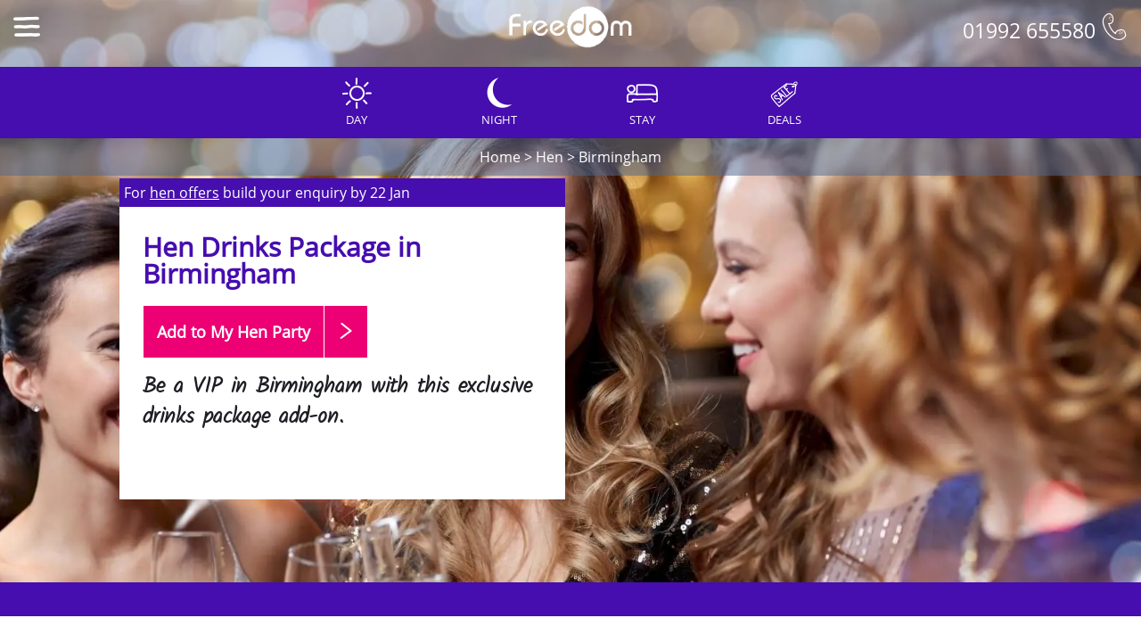

--- FILE ---
content_type: text/html
request_url: https://www.freedomltd.com/birmingham-hen-activities/drinks-package/
body_size: 7543
content:
<!DOCTYPE html>
		<html lang="en">
		<head>
		<title>Drinks Package in Birmingham Hen Activity Ideas</title>
		<meta name="Description" content="Curious to discover Drinks Package activities in Birmingham? Freedom reveals the best group Hen activity ideas for a Birmingham event." />
		<link rel="canonical" href="https://www.freedomltd.com/birmingham-hen-activities/drinks-package/" />
		<meta name="viewport" content="width=device-width, initial-scale=1">
		<meta http-equiv="Content-Type" content="text/html;charset=utf-8" />
		<meta name="Identifier-URL" content="https://www.freedomltd.com" />
		<meta name="copyright" content="&copy;2023 Site created by Freedom Ltd" />
		<meta name="Coverage" content="UK" />
		<link rel="preload" href="/fonts/opensans.woff2" as="font" crossorigin>
		<style>
		@font-face {
		  font-family: 'Kalam';
		  font-style: normal;
		  font-weight: 300;
		  font-display: swap;
		  src: url(/fonts/Kalam.woff2) format('woff2');
		  unicode-range: U+0000-00FF, U+0131, U+0152-0153, U+02BB-02BC, U+02C6, U+02DA, U+02DC, U+2000-206F, U+2074, U+20AC, U+2122, U+2191, U+2193, U+2212, U+2215, U+FEFF, U+FFFD;
		}
		@font-face {
		  font-family: 'Open Sans';
		  font-style: normal;
		  font-weight: 400;
		  font-display: swap;
		  src: url(/fonts/opensans.woff2) format('woff2');
		  unicode-range: U+0000-00FF, U+0131, U+0152-0153, U+02BB-02BC, U+02C6, U+02DA, U+02DC, U+2000-206F, U+2074, U+20AC, U+2122, U+2191, U+2193, U+2212, U+2215, U+FEFF, U+FFFD;
		}
		</style>
		<link rel="StyleSheet" href="/css/bootstrap.min.css" type="text/css" />
		<link rel="StyleSheet" href="/css/freedom-min.css?v=2" type="text/css" />
		<link rel="StyleSheet" href="/css/iconmoon-min.css" type="text/css" />
		<link rel="shortcut icon" href="/images/favicon.ico" />
			
		</head>
		<body>
		

<div class="top"><div class="container-fluid header">
    <div class="row">
	<div class="col-sm-4 col-xs-2"><div class="menuicon"><a class="menu-link" href="#menu"><span class="icon-menu headericon" id="menuicon"></span></a></div></div>
	<div class="col-sm-4 col-xs-8 collogo"><a href="https://www.freedomltd.com"><img src="/images/logo.png" alt="Freedom Logo" class="logo" height="50" width="140"></a> 
	
	<a href="#" onclick="updateenquiry2('ASID',16545,'5','1','0');" ><div class='topbuttonvisible'><div class="buildbutton topbutton"  ><div class='padd'>Add to My Hen <span class='hidden-ss'>Party</span></div><div class="enquirybtn padd"><span class="glyphicon glyphicon-chevron-right"></span></div></div></div></a></div>
	<div class="col-sm-4 col-xs-2 coltel"><span class="tel hidden-xs">01992 655580 <span class="icon-phone headericon" id="menuicon"></span></span><span class="tel visible-xs"><a href='tel:01992655580'><span class="icon-phone headericon" id="menuicon"></span></a></span></div>
	
	</div></div>
												<div class="actionarea " >	<div class="topbuttons">
																	<a class="linkbuttona linkbuttonleft" href="/birmingham-hen-do-ideas/#filter-day">
																		<div class="linkbutton">
																				<div class="linkitem " id="linkitem2">
																				<span class="icon-day largeicon"></span>
																				Day</div>
																		</div>	
																		</a><a class="linkbuttona" href="/birmingham-hen-do-ideas/#filter-evening">
																		<div class="linkbutton">
																				<div class="linkitem " id="linkitem3">
																				<span class="icon-cocktails largeicon"></span>
																				Night</div>
																		</div>	
																		</a><a class="linkbuttona" href="/birmingham-hen-do-ideas/#filter-accommodation">
																		<div class="linkbutton">
																				<div class="linkitem " id="linkitem4">
																				<span class="icon-sleep largeicon"></span>
																				Stay</div>
																		</div>	
																		</a><a class="linkbuttona" href="/birmingham-hen-do-ideas/#filter-packages">
																		<div class="linkbutton">
																				<div class="linkitem " id="linkitem5">
																				<span class="icon-delivery largeicon"></span>
																				Deals</div>
																		</div>	
																		</a>
																	
																<div style="clear:both;"></div>
																		</div>
											</div><div class='crumb'><a href='/'>Home</a> > <a href='/hen-night/'>Hen</a> > <a href='/birmingham-hen-do-ideas/'>Birmingham</a></div><div class="clear"></div>
												</div></div><div id="menu" class="panel leftnav" role="navigation" > <div class="padding"><span class="icon-chevron-left menu-close"></span><h3>Birmingham Hen</h3><ul><li><a href="/birmingham-hen-do-ideas/"  ><span class="icon-newlightbulb"></span> Hen Ideas</a></li><li><a href="/birmingham-hen/" ><span class="icon-guide"></span> Birmingham Guide</a></li><li><a href="/hen-locations/"><span class="icon-map"></span> All Hen Locations</a></li><li><a href="https://login.freedomltd.com" ><span class="icon-user"></span> My Account</a></li><li><a href="/"  ><span class="icon-more"></span> Home</a></li></ul>

</div>

</div>
											<style>
											@media (min-width: 768px) {
											.largeimage{
											background-image:url('/images/engine/widescreen/activities/drinks-package-12.jpg')
											}
											}
											@media (max-width: 767px) {
											.largeimage{
											background-image:url('/images/engine/square/activities/drinks-package-12.jpg')
											}
											}
											
											</style>
											
											
											
											
											
											
											<div class="fullscreen">
												<div class="largeimage">
												<div class="container-fluid" style='position:relative;height:100%;'>
												
															</div></div>		
												<div class='freeplacebanner'  id="actionbartop">
												
												</div>
												
					 							<a href='#' onclick='showactionarea();return false;'><div class="actionareahide"><span class='icon-search'></span></div></a>
												
												</div>
												<div class="bottom2">
														<div id="deal"><div class="deal" style="background-color:#EE3B69" >
<a href="/offers/">
<div class="inner">
For <u>hen offers</u> build your enquiry by <span id="spanDate"></span>
</div>
</a>
</div>

<script type="text/javascript">var months = ['Jan','Feb','Mar','Apr','May','Jun','Jul','Aug','Sep','Oct','Nov','Dec']; 
var tomorrow = new Date();
tomorrow.setTime(tomorrow.getTime() + (1000*3600*24));       
document.getElementById("spanDate").innerHTML = tomorrow.getDate()+ " " + months[tomorrow.getMonth()];
</script>
</div>
														<div class='intro'><h1>Hen Drinks Package in Birmingham</h1>
														
														<a href="#" onclick="updateenquiry2('ASID',16545,'5','1',0);return false;" ><div class="buildbutton buildbuttontop"><div class="padd">Add to My Hen <span class='hidden-ss'>Party</span>
														</div><div class="enquirybtn padd"  id='mainbutton'><span class="icon-chevron-right"></span></div>
														</div></a>
														
														<p>Be a VIP in Birmingham with this exclusive drinks package add-on.</p><div class='topboxpadding'></div></div>
													
														</div>
															
													<div class="container-fluid activityarea center" id="activityarea"><div class='black'></div>
													
													<div class="container">
													
																			
												<h2>Drinks Package in Birmingham</h2><p class='hidden-xs'>Be a VIP in Birmingham with this exclusive drinks package add-on.</p><hr><div class="row"><div class="col-sm-5" style='text-align:left;'><h3 style='color:#5268e0;'>What's Included</h3><ul class='keypoints' ><li class='keypoint'>Venue Entry</li><li class='keypoint'>You choose your drinks package: Prosecco, Beer, Wine, Spirits</li><li class='keypoint'>Option to add on more drink</li><li class='keypoint'>Great city centre location</li></ul>
											
											</div><div class="col-sm-7" style='text-align:left;'>
											
											
											<div class="row activitydetailsrow">
											<div class="col-xs-6"><span class="icon-pay"></span> <br> &pound;34.00<small>Per Person<br><br></small></div>
											<div class="col-xs-6"><span class="icon-user"></span> <br> 10 <small>Minimum Guests<br><br></small></div>
										
										
											</div>
											
											</div>
											</div>
											</div></div><br><div class='col-xs-6 col-sm-6 col-md-3' style='padding:0px;margin:0px;'><img src="/images/engine/square/activities/drinks-package-12.jpg" alt="Drinks Package Birmingham Hen" style='width:100%;' class="whiteborder"></div><div class='col-xs-6 col-sm-6 col-md-3' style='padding:0px;margin:0px;'><img src="/images/engine/square/activities/drinks-package-11.jpg" alt="Drinks Package Birmingham Hen" style='width:100%;' class="whiteborder"></div><div class='col-xs-6 col-sm-6 col-md-3' style='padding:0px;margin:0px;'><img src="/images/engine/square/activities/drinks-package-14.jpg" alt="Drinks Package Birmingham Hen" style='width:100%;' class="whiteborder"></div><div class='col-xs-6 col-sm-6 col-md-3' style='padding:0px;margin:0px;'><img src="/images/engine/square/activities/drinks-package-15.jpg" alt="Drinks Package Birmingham Hen" style='width:100%;' class="whiteborder"></div><div style='clear:both;'></div><div class='container'><br><br>Let us take the stress out of queuing at the bar with our <strong>Birmingham Drinks Package</strong>, pre-order for ease. <br />
<br />
Choose from Prosecco, Beer, Wine, Spirits OR mix and match, we're here to help you decide what suits your group best.<br />
<br />
The amount of drink included in the package will vary depending on the group size to ensure there is plenty to go around. <br/><br/></div></div>
											<hr><div class="container ">
											<div class="row">
											
											<div class="col-ms-6 col-sm-4"><h2><span class="icon-reviews"></span>  Hen Notes</h2>
										Minimum age is 21.  Photo ID may be required. 
											<br><br></div>
											
											<div class="col-ms-6 col-sm-4"><h2><span class="icon-time"></span> Timings</h2>
											Please request a start time when booking and we'll try to accommodate you.
											<br><br></div>
											<div class="col-ms-6 col-sm-4"><h2><span class="icon-map"></span> Locations</h2>
											Central Birmingham
											<br><br></div>
											</div>
								</div><hr><br>
											
											
									<div class="container center">	<a class="roundedlink" href="/birmingham-hen-do-ideas/#filter-day"><span class="icon-day iconmed"></span> Day Ideas</a> 
																				 
																				
																				 <a class="roundedlink" href="/birmingham-hen-do-ideas/#filter-evening">						
																				<span class="icon-cocktails iconmed"></span> Night Ideas</a> 
																				 
																				 <a class="roundedlink" href="/birmingham-hen-do-ideas/#filter-accommodation">
																				<span class="icon-sleep iconmed"></span> Stay Ideas</a> 
																			 
																				<a class="roundedlink" href="/birmingham-hen-do-ideas/#filter-packages">											
																				<span class="icon-delivery iconmed"></span> Deals</a>
									<br><br><br><br>
									</div>
									<div class="container-fluid center">
											<span class="icon-pay largeicon"></span><h2>Booking Online</h2>
											<p>You can book your activity straight away via our secure online booking system, so you know you are ready to go! <br>And don't forget, your friends can pay us direct via our event area, so you don't even need to collect payments.<br>
											<a href="/basket/?tid=1&lid=5" class='btn btn-default'>Book Now</a></p>
											<br/>
											
											
										<br><br></div><div class="container-fluid locationbg"><div class="center"><br><span class='icon-newlightbulb extralargeicon'></span><h3>More Awesome Ideas</h3><br></div><div class="row locations"><div class="np col-lg-2 col-md-3 col-sm-3 col-xs-6 " data-activity="Club and Drink" data-price="" ><div class="itembox" id="activity" style='text-align:left;'>
																		
																		<a href="/birmingham-hen-activities/club-and-drink/" ><img src="/images/engine/square/activities/nightclub-combo-3.jpg" alt="Birmingham Hen Activities Club and Drink">
																		<div class="enquiry"><h3>Club and Drink</h3><p>Don't settle for the standard club experience.  With Club an...</p></div></a></div></div><div class="np col-lg-2 col-md-3 col-sm-3 col-xs-6 " data-activity="Guestlist Bar Entry" data-price="" ><div class="itembox" id="activity" style='text-align:left;'>
																		
																		<a href="/birmingham-hen-activities/guestlist-bar-entry/" ><img src="/images/engine/square/activities/guest-bar-entry-2.jpg" alt="Birmingham Hen Activities Guestlist Bar Entry">
																		<div class="enquiry"><h3>Guestlist Bar Entry</h3><p>Our tickets mean VIP guestlist entrance to top city centre b...</p></div></a></div></div><div class="np col-lg-2 col-md-3 col-sm-3 col-xs-6 " data-activity="Nightclub VIP" data-price="" ><div class="itembox" id="activity" style='text-align:left;'>
																		
																		<a href="/birmingham-hen-activities/nightclub-vip/" ><img src="/images/engine/square/activities/nightclub-vip-8.jpg" alt="Birmingham Hen Activities Nightclub VIP">
																		<div class="enquiry"><h3>Nightclub VIP</h3><p>Your special group party qualifies for booking the VIP treat...</p></div></a></div></div><div class="np col-lg-2 col-md-3 col-sm-3 col-xs-6 " data-activity="VIP Retro Night" data-price="" ><div class="itembox" id="activity" style='text-align:left;'>
																		
																		<a href="/birmingham-hen-activities/vip-retro-night/" ><img src="/images/engine/square/activities/retro-night-loop.jpg" alt="Birmingham Hen Activities VIP Retro Night">
																		<div class="enquiry"><h3>VIP Retro Night</h3><p>Retro. Vintage. Antique. We deliver a night that pays homage...</p></div></a></div></div><div class="np col-lg-2 col-md-3 col-sm-3 col-xs-6 " data-activity="Quad Bikes" data-price="" ><div class="itembox" id="activity" style='text-align:left;'>
																					
																					<a href="/birmingham-hen-activities/quad-bikes/" ><img src="/images/engine/square/activities/quad-bikes-54.jpg" alt="Birmingham Hen Activities Quad Bikes">
																					<div class="enquiry"><h3>Quad Bikes</h3><p>From fast and furious track racing to trekking and obstacles...</p></div></a></div></div><div class="np col-lg-2 col-md-3 col-sm-3 col-xs-6 " data-activity="Retro Night" data-price="" ><div class="itembox" id="activity" style='text-align:left;'>
																					
																					<a href="/birmingham-hen-activities/retro-night/" ><img src="/images/engine/square/activities/retro-night-2.jpg" alt="Birmingham Hen Activities Retro Night">
																					<div class="enquiry"><h3>Retro Night</h3><p>Come on you disco divas, move to the groove, climb into thos...</p></div></a></div></div></div><div style='clear:both;'></div></div>
											</div>
										
											
											<div class="whyfreedom" id="whyfreedom">
	<div class="container">
	
	<div class="row">
	<div class="col-sm-6 col-md-8">
	
	
	<div id="video">
   <div class="videolink" style="background-image:url('/images/engine/largepics/ideas/hen-party-ideas-uk-video.jpg')">
	<a href='#' onclick="showvideo('tSgVLGXzdYs');return false;"><img src="/images/engine/playvideo.png" alt="Click for Video" title="Click for Video"  class="videolinkimage" ></a>
	</div></div>
	</div>
	<div class="col-sm-6 col-md-4">
	
	<h2>Why <b>Freedom</b>?</h2>
	
   
			
			<span class="icon-circle-pound"></span> Clear, Simple Pricing<br/>
			<span class="icon-pay"></span> Book online for &pound;35<br/>
 		    <span class="icon-share"></span> Friends Pay us Direct<br/>
			<span class="icon-piggy"></span> Pay By Instalments<br/>
			<span class="icon-mobile"></span> Download Event App<br/>
			<span class="icon-thumbs-up"></span> 98% Recommend Us<br/>
	
	
	</div></div>
	
	</div>
	</div>
	
	<div id="reviews" class="reviews container">
							<div itemscope itemtype="https://schema.org/Product">
							<h2><span itemprop="name">Hen Drinks Package Reviews</span></h2>
							<p ><div itemprop="aggregateRating" itemscope itemtype="https://schema.org/AggregateRating" style="display:none;">
							Average <span itemprop="ratingValue">5.00</span> out of 5 Stars From <span itemprop="reviewCount">4 </span> Reviews</div>
							<meta itemprop="description" content="Freedom Ltd Hen Drinks Package Customer Reviews" />
							<meta itemprop="brand" content="Freedom Ltd" />
							</div></p>
							
							
									<div id="carousel-review" class="carousel pause" data-ride="carousel" data-interval="false">
									<div class="carousel-inner"><div class="item">
												 <div>
											
												<span style="display:none;">Freedom Ltd Hen in Cardiff</span>
												<div style='text-align:center;'><div class='stars'><span class='icon-star-fill'></span> <span class='icon-star-fill'></span> <span class='icon-star-fill'></span> <span class='icon-star-fill'></span> <span class='icon-star-fill'></span> </div><br><div>
												 I recently booked with freedom events for my sisters hen do in Cardiff. From the Friday to the Sunday I couldn’t fault anything absolutely outstanding. You don’t have to worry about a thing freedom organises everything for you which took a lot of stress from me.. so thank you again will definitely use in future.
												<br/><br/><b>By Georgia  Price <br/> 7th April</b>
												
												<br/></div></div></div></div><div class="item">
												 <div>
											
												<span style="display:none;">Freedom Ltd Hen in Cambridge</span>
												<div style='text-align:center;'><div class='stars'><span class='icon-star-fill'></span> <span class='icon-star-fill'></span> <span class='icon-star-fill'></span> <span class='icon-star-fill'></span> <span class='icon-star-fill'></span> </div><br><div>
												 Used Freedom Ltd to book my daughters hen weekend in Cambridge. Couldn't fault the team at all, especially Angela, who was great at dealing with my sometimes silly questions. Always a pleasure to talk to on the phone. Payment system was easy to use.Everyone had a great time. Bubble Mayhen was hilarious. The hotel was awesome, and taxi services were good. Would highly recommend Freedom. Thanks again
												<br/><br/><b>By Karen Wright<br/> 4th October</b>
												
												<br/></div></div></div></div><div class="item active">
												 <div>
											
												<span style="display:none;">Freedom Ltd Hen in Norwich</span>
												<div style='text-align:center;'><div class='stars'><span class='icon-star-fill'></span> <span class='icon-star-fill'></span> <span class='icon-star-fill'></span> <span class='icon-star-fill'></span> <span class='icon-star-fill'></span> </div><br><div>
												 Thank you to the team at Freedom the hen do run smoothly.  We all had an amazing time at the weekend the bubble mayhen  was so much fun! The bride absolutely loved it and the session was ran really efficiently loved that it was a bit different for the normal.  On to the hotel very basic but I suppose that’s what you get with Travelodge, can’t complain as we were hardly in there, Revolution worked well to had a large table with the drink all included which was fab, they couldn’t do enough for us they accomodated for the non Vodka drinkers and added a mojita package to. Thanks again for a proffesional service which made it alot easyier for me to organise.
												<br/><br/><b>By Emma Hunt<br/> 6th July</b>
												
												<br/></div></div></div></div><div class="item">
												 <div>
											
												<span style="display:none;">Freedom Ltd Hen in Newcastle</span>
												<div style='text-align:center;'><div class='stars'><span class='icon-star-fill'></span> <span class='icon-star-fill'></span> <span class='icon-star-fill'></span> <span class='icon-star-fill'></span> <span class='icon-star-fill'></span> </div><br><div>
												 Just back from a weekend in Newcastle organised through Freedom and it was absolutely amazing. Group of 20 odd of us and no one complaint from any of us. Great hotel. We had a pyjama party with some food, drink and party games then went out on the booze cruise and on to a nightclub on the Saturday. Great value for money, easy to make payments and staff at Freedom were always helpful. Clarion Hotel staff were also fab. Would defo recommend to a friend and if I was planning another weekend I would use Freedom.
												<br/><br/><b>By Lyn Baird<br/> 7th June</b>
												
												<br/></div></div></div></div>  </div>

								
								  <a class="left carousel-control" href="#carousel-review" data-slide="prev">
									<span class="icon-chevron-left" aria-hidden="true"></span>
									<span class="sr-only">Previous</span>
								  </a>
								  <a class="right carousel-control" href="#carousel-review" data-slide="next">
									<span class="icon-chevron-right" aria-hidden="true"></span>
									<span class="sr-only">Next</span>
								  </a>
								
								<br/><br/>
							
							</div><br/><br/></div></div>

		<div id="addmessage" class="addmessage"></div>

		<div id="uparrow"><div class="uparrow"><span class="icon-chevron-up"></span></div></div>
		<div class="greyfooter">
			<div class="container">
						<div class="row">
						<div class="col-md-6">
						<br><img src="/images/logo.png" alt="Freedom" style='width:180px;'><br>
						<h3>Party Ideas Made Easy</h3>
						<p>Stag &amp; Hen, Birthday Party Ideas</p>
						<br class='hidden-xs' />
						<br class='hidden-xs' />
						</div>
						
						<div class="col-md-6 footerright" >
						<br class='hidden-xs' /><br  />
						<a href="https://www.facebook.com/freedomweekendsltd/" rel="noreferrer" target="_blank"><span class='icons icon-fb'></span></a>
						<a href="https://www.instagram.com/freedomltd/" rel="noreferrer" target="_blank"><span class='icons icon-instagram'></span></a>
						<a href="https://uk.pinterest.com/freedomweekends/" rel="noreferrer" target="_blank"><span class='icons icon-pintrest'></span></a>
						<a href="https://www.youtube.com/channel/UC0purUaK7UoI4bQ7tr96sgQ" rel="noreferrer" target="_blank"><span class='icons icon-youtube'></span></a>
						 <br/> <br class='visible-xs' />
						 <br class='hidden-xs' /><br class='hidden-xs' /><b>01992 655580</b><br>
						<a href='mailto:events@freedomltd.com'>events@freedomltd.com</a>
						<br/><br/>
						</div>
						</div>
			
			<hr>
		
			<div class="row">
						<div class="col-md-6"><p>1996-2023 &copy; Freedom Weekends Ltd</p></div>
						<div class="col-md-6 footerright">
							<a href="/terms/" class="footerlink">Terms &amp; Conditions</a>  <br class='visible-xs' />
						<a href="/privacy-policy/" class="footerlink">Privacy Policy</a> 
						
						</div>
			</div>
			</div>
	</div>

		<script src="/js/jquery-3.5.2.min.js" type="text/javascript"></script>
		<script src="/js/bootstrap.min.js" type="text/javascript"></script>
		<script src="/js/freedom-min.js" type="text/javascript"></script>
		<script src="/js/bigSlide.min.js" type="text/javascript"></script>
		<script src="/js/isotope-min.js" type="text/javascript"></script>
		<script src="/js/jquery-ui-min.js" type="text/javascript"></script>
	


<script async src="https://www.googletagmanager.com/gtag/js?id=G-08BJK4EXM8"></script>
<script>
  window.dataLayer = window.dataLayer || [];
  function gtag(){dataLayer.push(arguments);}
  gtag('js', new Date());

  gtag('config', 'G-08BJK4EXM8');
</script>


											
											
											
											<script type="text/javascript">
											setbasketitems();
											</script>
											</body></html>

--- FILE ---
content_type: text/css
request_url: https://www.freedomltd.com/css/iconmoon-min.css
body_size: 1084
content:
@font-face{font-family:icomoon;src:url(/fonts/icomoon.eot?22g612);src:url(/fonts/icomoon.eot?22g612#iefix) format('embedded-opentype'),url(/fonts/icomoon.woff?22g612) format('woff'),url(/fonts/icomoon.svg?22g612#icomoon) format('svg');font-weight:400;font-style:normal;font-display:block}[class*=" icon-"],[class^=icon-]{font-family:icomoon!important;speak:none;font-style:normal;font-weight:400;font-variant:normal;text-transform:none;line-height:1;-webkit-font-smoothing:antialiased;-moz-osx-font-smoothing:grayscale}.icon-house:before{content:"\e975"}.icon-tick:before{content:"\e923"}.icon-restaurant:before{content:"\e94d"}.icon-tick-nocircle:before{content:"\e94c"}.icon-search:before{content:"\e902"}.icon-circle-plus:before{content:"\e913"}.icon-menu:before{content:"\e91b"}.icon-more:before{content:"\e91e"}.icon-phone:before{content:"\e945"}.icon-sleep:before{content:"\e94b"}.icon-security:before{content:"\e901"}.icon-age:before{content:"\e909"}.icon-app:before{content:"\e916"}.icon-atm_hand:before{content:"\e917"}.icon-beer:before{content:"\e918"}.icon-calendar:before{content:"\e919"}.icon-card_chip:before{content:"\e91f"}.icon-champagne:before{content:"\e928"}.icon-christmas-gift-sleigh:before{content:"\e929"}.icon-circle-arrow-down:before{content:"\e92a"}.icon-circle-arrow-left:before{content:"\e92b"}.icon-circle-arrow-right:before{content:"\e92d"}.icon-circle-arrow-up:before{content:"\e92e"}.icon-circle-minus:before{content:"\e92f"}.icon-circle-player-next:before{content:"\e930"}.icon-circle-player-pause:before{content:"\e931"}.icon-circle-player-play:before{content:"\e932"}.icon-circle-player-prev:before{content:"\e933"}.icon-circle-player-stop:before{content:"\e934"}.icon-close:before{content:"\e935"}.icon-delivery2:before{content:"\e936"}.icon-email:before{content:"\e937"}.icon-email2:before{content:"\e938"}.icon-footprint:before{content:"\e939"}.icon-forward:before{content:"\e93a"}.icon-grid:before{content:"\e93b"}.icon-group:before{content:"\e93c"}.icon-hand-cart:before{content:"\e93d"}.icon-help:before{content:"\e93e"}.icon-lips:before{content:"\e93f"}.icon-moustach:before{content:"\e940"}.icon-networkshare:before{content:"\e941"}.icon-reviews:before{content:"\e942"}.icon-delivery:before{content:"\e943"}.icon-sledge:before{content:"\e944"}.icon-smartphone:before{content:"\e946"}.icon-teamtop:before{content:"\e947"}.icon-cocktails2:before{content:"\e911"}.icon-day:before{content:"\e905"}.icon-ask-question:before{content:"\e908"}.icon-birthday_cake:before{content:"\e948"}.icon-chevron-up:before{content:"\e927"}.icon-chevron-down:before{content:"\e906"}.icon-chevron-left:before{content:"\e90c"}.icon-chevron-right:before{content:"\e91d"}.icon-circle-close:before{content:"\e92c"}.icon-circle-pound:before{content:"\e91c"}.icon-info:before{content:"\e90b"}.icon-map:before{content:"\e90d"}.icon-minus:before{content:"\e90f"}.icon-mobile:before{content:"\e914"}.icon-newlightbulb:before{content:"\e90a"}.icon-pay:before{content:"\e904"}.icon-piggy:before{content:"\e915"}.icon-plus:before{content:"\e91a"}.icon-share:before{content:"\e903"}.icon-user:before{content:"\e90e"}.icon-thumbs-up:before{content:"\e922"}.icon-hen:before{content:"\e949"}.icon-stag:before{content:"\e94a"}.icon-event:before{content:"\e907"}.icon-abroad:before{content:"\e900"}.icon-cocktails:before{content:"\e910"}.icon-nothing:before{content:"\e912"}.icon-star-blank:before{content:"\e920"}.icon-star-fill:before{content:"\e921"}.icon-time:before{content:"\e924"}.icon-trash:before{content:"\e925"}.icon-uk:before{content:"\e926"}.icon-fb:before{content:"\e953"}.icon-youtube:before{content:"\e954"}.icon-instagram:before{content:"\e955"}.icon-Linkedin:before{content:"\e956"}.icon-pintrest:before{content:"\e957"}.icon-guide:before{content:"\e94e"}.icon-party:before{content:"\e950"}.icon-birthday:before{content:"\e94f"}.icon-coffee:before{content:"\e951"}.icon-aircon:before{content:"\e952"}.icon-bbq:before{content:"\e958"}.icon-edit:before{content:"\e959"}.icon-dvd-player:before{content:"\e95a"}.icon-garden:before{content:"\e95b"}.icon-gym:before{content:"\e95c"}.icon-kitchen:before{content:"\e95d"}.icon-ensuite:before{content:"\e95e"}.icon-hottub:before{content:"\e95f"}.icon-living-room:before{content:"\e960"}.icon-parking:before{content:"\e961"}.icon-ipod:before{content:"\e962"}.icon-room-service:before{content:"\e963"}.icon-spa:before{content:"\e964"}.icon-reception:before{content:"\e965"}.icon-swimming-pool:before{content:"\e966"}.icon-wifi:before{content:"\e967"}.icon-mini-bar:before{content:"\e968"}.icon-hairdryer:before{content:"\e969"}.icon-tv:before{content:"\e96a"}.icon-cutlery:before{content:"\e96b"}.icon-towel:before{content:"\e96c"}.icon-tennis:before{content:"\e96d"}.icon-sauna:before{content:"\e96e"}.icon-piano:before{content:"\e96f"}.icon-pets:before{content:"\e970"}.icon-openfire:before{content:"\e971"}.icon-gamesroom:before{content:"\e972"}.icon-disabled:before{content:"\e973"}.icon-theatre:before{content:"\e974"}

--- FILE ---
content_type: application/javascript
request_url: https://www.freedomltd.com/js/freedom-min.js
body_size: 8181
content:
jQuery.event.special.touchstart={setup:function(t,a,e){this.addEventListener("touchstart",e,{passive:!0})}};var typingTimer,strPreviousType,intTouchHoverEnabled=!0,months=["January","February","March","April","May","June","July","August","September","October","November","December"],filterGroups={},filterString="",primaryfilter="",actionbuttonpos=$("#actionbutton").offset(),navpos=$("#mainbutton").offset(),navpos2=$("#deal").offset(),inttyping=0,showingaction=1,showingaction2=1,addmessage=0;function setpartyhousefilter(t){strfilter2=$("#property").val(),strorder=$("#order").val(),strfilter=$("#facility").val(),intInitiatePartyHouseLoad=1,$.ajax({url:"/ajax/setpartyhouselocation/",context:document.body,data:{filter:strfilter,filter2:strfilter2,order:strorder,typeid:t,t:Math.random()},async:!0,success:function(a){$("#property").val(""),$("#facility").val(""),filtersleeps(t)}})}function setpartyhouselocation(t,a,e){null===e&&(e=""),$.ajax({url:"/ajax/setpartyhouselocation/",context:document.body,data:{locationame:t,filter:e,typeid:a,t:Math.random()},async:!0,success:function(t){checksessions(a)}})}function checksessions(t){$.ajax({url:"/ajax/checksessions/",context:document.body,data:{t:Math.random()},async:!0,success:function(a){if(0!=a){for(var e=(arrayitems=a.split(",")).length,n=0;n<e;n++)"LocationId"==(array2=arrayitems[n].split(":"))[0]&&$("#locationid").val(array2[1]),"Region"==array2[0]&&$("#region").val(array2[1]),"attendees"==array2[0]&&$("#sleeps").val(array2[1]),"eventdate"==array2[0]&&$("#eventdate").val(array2[1]),"nights"==array2[0]&&$("#lengthofstay").val(array2[1]);filtersleeps(t)}}})}function removesession(t,a){$.ajax({url:"/ajax/removesessions/",context:document.body,data:{sessionname:t,t:Math.random()},async:!0,success:function(e){"attendees"==t&&$("#sleeps").val("0"),"eventdate"==t&&($("#eventdate").val(""),$("#lengthofstay").val("0")),"LocationId"==t&&$("#locationid").val("0"),"Region"==t&&$("#region").val(""),filtersleeps(a)}})}function checkpricing(t){inttypeid=$("#typeid").val(),$.ajax({url:"/ajax/availabilityprice/",context:document.body,data:{ASID:t,typeid:inttypeid,t:Math.random()},async:!0,success:function(t){$("#pricing").html(t)}})}function showavailability(t){$.ajax({url:"/ajax/availabilitycalendar/",context:document.body,data:{ASID:t,t:Math.random()},async:!0,success:function(a){$("#availability").modal("show"),$("#availability-details").html(a),displayCalendarc(t)}})}function showactionarea(){$(".actionarea").show(),$(".actionarea").animate({left:0},{easing:"linear",duration:1500,complete:function(){$(".actionareahide").hide()}})}function showfiltersearch(t,a,e,n){$("html, body").animate({scrollTop:varActionArea},1e3),dropdownfilter("linkitem1"),togglefilters(t,a,e,"Ideas")}function searchfilter(){qsRegex=RegExp($("#textsearch").val(),"gi"),iso.isotope({filter:function(){return!qsRegex||$(this).attr("data-activity").match(qsRegex)}})}function loadbasket(){$.ajax({url:"/ajax/basketcount/",context:document.body,data:{t:Math.random()},async:!0,success:function(t){(intbasketcount=parseInt(intbasketcount=t))>0&&($(".enquirybtn").html("+"+intbasketcount),$(".enquirybtn").addClass("greenbutton"))}})}function wait(t){for(var a=new Date().getTime(),e=a;e<a+t;)e=new Date().getTime()}function message2(){$("#popupmessage").show(),$.ajax({url:"/ajax/message2/",context:document.body,data:{t:Math.random()},async:!0,success:function(t){$("#popupmessagecontent").html(t),window.setTimeout(function(){window.location.href="/makeenquiry/?step=4"},6e3)}})}varActionArea=$(".black").offset().top-$(".header").height(),$("#accommodationarea").length>0&&(varActionArea2=$("#accommodationarea").offset().top),$("#accommodationarea2").length>0&&(varActionArea2=$("#accommodationarea2").offset().top),$(window).scroll(function(){navpos2&&($(window).scrollTop()>navpos2.top-$(".header").height()-80?1==showingaction2&&(strwidth=$(window).width(),$(".actionarea").removeClass("unstick"),$(".actionarea").addClass("stick"),$(".actionarea").animate({left:+strwidth},{easing:"linear",duration:1500,complete:function(){$(".actionareahide").show(),$(".tel").hide()}}),showingaction2=0):showingaction2||($(".actionarea").addClass("unstick"),$(".actionarea").removeClass("stick"),$(".actionarea").stop(),$(".actionarea").css("left","0px"),$(".actionareahide").hide(),$(".tel").show(),showingaction2=1)),navpos&&($(window).scrollTop()>navpos.top?1==showingaction&&(showingaction=0,$(".uparrow").css("display","inline-block"),$(".topbuttonvisible").show(),$(".crumb").hide(),$(".logo").hide()):showingaction||(showingaction=1,$(".uparrow").hide(),$(".topbuttonvisible").hide(),$(".crumb").show(),$(".logo").show()),null!==document.getElementById("actionbutton")&&($(window).scrollTop()>actionbuttonpos.top?$(".extraaction").css("display","inline-block"):$(".extraaction").hide()))}),$("#uparrow").on("click",function(t){$("html,body").scrollTop(0)}),$(document).ready(function(){loadbasket(),$(".leftnav").show(),$(".menu-link").bigSlide({easyClose:!0});var t=$(".menu-link").bigSlide({easyClose:!0}).bigSlideAPI;$(".menu-close").click(function(){t.view.toggleClose()})}),varSubmitform2=function(t){if(1==intOKToSubmit)return!0;t.preventDefault(),$("#popupmessage").show(),$.ajax({url:"/ajax/message/",context:document.body,data:{t:Math.random()},async:!0,success:function(t){$("#popupmessagecontent").html(t),window.setTimeout(function(){intOKToSubmit=1,$("#form2").submit()},6e3)}})},varSubmitform=function(t){return""==$("#email").val()?(alert("Please enter your email"),!1):""==$("#forename").val()||""==$("#surname").val()?(alert("Please enter your full name"),!1):""==$("#telephone").val()?(alert("We send an SMS when your personal quote is ready so please add your mobile number. If you don’t want a notification just enter 0"),!1):1==intOKToSubmit||void(t.preventDefault(),$("#popupmessage").show(),$.ajax({url:"/ajax/message/",context:document.body,data:{t:Math.random()},async:!0,success:function(t){$("#popupmessagecontent").html(t),window.setTimeout(function(){intOKToSubmit=1,$("#form1").submit()},6e3)}}))};var intOKToSubmit=0;function savetime(t,a){strtime=$("#time-"+t+"-"+a).val(),$.ajax({url:"/ajax/savetime/",context:document.body,data:{asid:t,day:a,time:strtime,t:Math.random()},async:!0,success:function(e){$("#popuptime-"+t+"-"+a).modal("hide")}})}function showpopup(t,a,e){$("#popup").modal("show"),$.ajax({url:"/ajax/popupcontent/",context:document.body,data:{asid:t,day:a,alreadyadded:e,t:Math.random()},async:!0,success:function(t){$("#popupbody").html(t)}})}function showpopupa(t){$("#popup").modal("show"),$.ajax({url:"/ajax/popupcontent/",context:document.body,data:{acsid:t,t:Math.random()},async:!0,success:function(t){$("#popupbody").html(t)}})}function updatenights(t,a,e,n){$.ajax({url:"/ajax/basketchange/",context:document.body,data:{add:2,action:a,itemid:t,clientprice:e,oldprice:n,t:Math.random()},async:!0,success:function(o){setbasketitems(),intnights=(arrResults=o.split("!"))[0],strcosts=arrResults[1],$("#"+t+"-nights2").html(intnights),$("#"+t+"-nights").html(intnights),$("#"+t+"-accpricing").html(strcosts),$("#"+t+"-accpricing").html(strcosts),intCurrentDiscount=parseFloat($("#totaldiscount").html()),intCurrentTotalPrice=parseFloat($("#totalprice").html()),""!=n&&(discountprice=parseFloat(n)-parseFloat(e)),"plus"==a?(""!=n&&(intNewDiscount=intCurrentDiscount+discountprice),intNewPrice=intCurrentTotalPrice+parseFloat(e)):"minus"==a&&(""!=n&&(intNewDiscount=intCurrentDiscount-discountprice),intNewPrice=intCurrentTotalPrice-parseFloat(e)),""!=n&&$("#totaldiscount").html(intNewDiscount.toFixed(2)),$("#totalprice").html(intNewPrice.toFixed(2))}})}function removefrombasket(t,a,e,n,o,s){$.ajax({url:"/ajax/basketchange/",context:document.body,data:{add:0,product:t,locationid:e,itemid:a,typeid:n,day:s,nights:o,t:Math.random()},async:!0,success:function(t){showaccommodationbasket(),showactivitybasket()}})}function removefrombasketacc(t,a,e,n,o){day=0,$.ajax({url:"/ajax/basketchange/",context:document.body,data:{add:0,product:t,locationid:e,itemid:a,typeid:n,nights:o,day:day,t:Math.random()},async:!0,success:function(t){showaccommodationbasket(),showactivitybasket()}})}function updateenquiry(t,a,e,n,o){stradd=(intIsRemove=(strButton=$("#"+t+"-"+a).html()).indexOf("close"))>0?0:1,$.ajax({url:"/ajax/basketchange/",context:document.body,data:{add:stradd,product:t,locationid:e,itemid:a,typeid:n,nights:o,day:1,attendees:15,t:Math.random()},async:!0,success:function(o){setbasketitems(),intIsRemove>0?($.ajax({url:"/ajax/basketcount/",context:document.body,data:{t:Math.random()},async:!0,success:function(t){0==(intbasketcount=parseInt(intbasketcount=t))?($(".basketbutton").removeClass("activeenquiry"),$(".enquirybtn").html('<span class="glyphicon glyphicon-chevron-right"></span>'),$(".enquirybtn").css("background-color","#ff8903")):($(".enquirybtn").html("+"+intbasketcount),$(".enquirybtn").css({"background-color":"#59a80f","border-radius":"0px 25px 25px 0px "}))}}),$("#"+t+"-"+a).html('<span class="icon-circle-plus"></span>'),$("#b"+t+"-"+a).html('<span class="icon-newlightblub icons"></span> Add to Enquiry <span class="glyphicon glyphicon-plus"></span>'),"ASID"==t?$("#activity"+a).removeClass("addedtobasket"):"ACSID"==t?$("#accommmodation"+a).removeClass("addedtobasket"):"PID"==t&&$("#package"+a).removeClass("addedtobasket")):$.ajax({url:"/ajax/basketcount/",context:document.body,data:{t:Math.random()},async:!0,success:function(t){intbasketcount=parseInt(intbasketcount=t),$(".basketbutton").addClass("activeenquiry"),$(".enquirybtn").html("+"+intbasketcount),$(".enquirybtn").css({"background-color":"#59a80f","border-radius":"0px 25px 25px 0px "})}}),"PID"==t&&1==stradd&&(window.location.href="/basket/?tid="+n+"&lid="+e)}})}function updateenquiry3(t,a,e,n,o,s){attendees="ASID"==t?$("#people-"+a+"-"+s).html():$("#people-"+a).html(),stradd=1,$.ajax({url:"/ajax/basketchange/",context:document.body,data:{add:stradd,product:t,locationid:e,itemid:a,typeid:n,nights:o,day:s,attendees:attendees,t:Math.random()},async:!0,success:function(t){strPreviousType=""}})}function updateenquiry3c(t,a,e,n,o,s,c){attendees="ASID"==t?$("#people-"+a+"-"+s).html():$("#people-"+a).html(),stradd=5,$.ajax({url:"/ajax/basketchange/",context:document.body,data:{add:stradd,product:t,locationid:e,itemid:a,typeid:n,nights:o,day:s,oldday:c,attendees:attendees,t:Math.random()},async:!0,success:function(t){strPreviousType="",showaccommodationbasket(),showactivitybasket()}})}function updateenquiry3b(t,a,e,n,o,s,c){c="ASID"==t?$("#people-"+a+"-"+s).html():$("#people-"+a).html(),"ACSID"==t&&$("#nights").val(o),stradd=1,$.ajax({url:"/ajax/basketchange/",context:document.body,data:{add:stradd,product:t,locationid:e,itemid:a,typeid:n,nights:o,day:s,attendees:c,t:Math.random()},async:!0,success:function(t){strPreviousType="",showaccommodationbasket(),showactivitybasket()}})}function updateenquiry4(){items=$("#allactivities").val(),stradd=1,product=(arrayitems=items.split(","))[0],itemid=arrayitems[1],locationid=arrayitems[2],typeid=arrayitems[3],nights=arrayitems[4],day=arrayitems[5],attendees=arrayitems[6],$.ajax({url:"/ajax/basketchange/",context:document.body,data:{add:stradd,product:product,locationid:locationid,itemid:itemid,typeid:typeid,nights:nights,day:day,attendees:attendees,t:Math.random()},async:!0,success:function(t){strPreviousType="",showaccommodationbasket(),showactivitybasket(),$("html, body").animate({scrollTop:varActionArea2},1e3)}})}function updateenquirypartyhouse(t,a,e,n){$("#NoBook").length?alert("Please check availability before placing your booking."):(stradd=1,$.ajax({url:"/ajax/addmessage/",context:document.body,data:{locationid:e,typeid:n,t:Math.random()},async:!0,success:function(t){addmessagecontent=t}}),$.ajax({url:"/ajax/basketchange/",context:document.body,data:{add:stradd,product:t,locationid:e,itemid:a,typeid:n,t:Math.random()},async:!0,success:function(t){window.location="/basket-party-house/?tid="+n+"&lid="+e}}))}function updateenquiry2(t,a,e,n,o){stradd=1,$.ajax({url:"/ajax/addmessage/",context:document.body,data:{locationid:e,typeid:n,t:Math.random()},async:!0,success:function(t){addmessagecontent=t}}),$.ajax({url:"/ajax/basketchange/",context:document.body,data:{add:stradd,product:t,locationid:e,itemid:a,typeid:n,nights:o,t:Math.random()},async:!0,success:function(t){0==addmessage?(addmessage=1,$("#addmessage").show(),$("#addmessage").html(addmessagecontent)):window.location="/basket/?tid="+n+"&lid="+e}})}function setbasketitems(){$("div").removeClass("addedtobasket"),$(".icon-circle-close").removeClass("icon-circle-close").addClass("icon-circle-plus"),$.ajax({url:"/ajax/basketjson/",processData:!1,dataType:"json",success:function(t){for(var a in t.basketitems)"ASID"==t.basketitems[a].product?$("#activity"+t.basketitems[a].itemid).addClass("addedtobasket"):"ACSID"==t.basketitems[a].product?$("#accommmodation"+t.basketitems[a].itemid).addClass("addedtobasket"):"PID"==t.basketitems[a].product&&$("#package"+t.basketitems[a].itemid).addClass("addedtobasket"),$("#"+t.basketitems[a].product+"-"+t.basketitems[a].itemid).html('<span class="icon-circle-close"></span>')}})}function getbasketcount(){var t;return $.ajax({url:"/ajax/basketcount/",context:document.body,data:{t:Math.random()},async:!1,success:function(a){t=a}}),parseInt(t)}function filteravailability(t){inteventdate=$("#eventdate").val(),intlengthofstay=$("#lengthofstay").val(),intSleeps=$("#sleeps").val(),$.ajax({url:"/ajax/partyhousefilters/",context:document.body,data:{eventdate:inteventdate,lengthofstay:intlengthofstay,TypeId:t,t:Math.random()},async:!1,success:function(t){$("#partyhouseresults").html(t)}})}function searchpartyhousedata(t){void 0===t&&(t=""),inteventdate=$("#dataevent").val(),intlengthofstay=$("#dataeventlength").val(),intTypeId=$("#datatype").val(),intSleeps=$("#datasleeps").val(),""==intTypeId?alert("Please choose an event type"):""==inteventdate?alert("Please choose an event date"):$.ajax({url:"/ajax/partyhousefilters/",context:document.body,data:{eventdate:inteventdate,lengthofstay:intlengthofstay,TypeId:intTypeId,Sleeps:intSleeps,filter:t,t:Math.random()},async:!1,success:function(t){"1"==intTypeId?strURL="/hen-party-house/#results":"2"==intTypeId?strURL="/stag-party-house/#results":"8"==intTypeId?strURL="/birthday-party-house/#results":"9"==intTypeId&&(strURL="/party-party-house/#results"),window.location.href=strURL}})}function selectavailability(){strEventDate=$("#eventdate").val(),strEventDateLength=$("#lengthofstay").val(),$("#search-date").html(strEventDate),$("#dataevent").val(strEventDate),$("#dataeventlength").val(strEventDateLength)}function selecttype(t){$("#search-typeicon").removeClass(),$("#datatype").val(t),1==t?($("#search-typeicon").addClass("icon-hen"),$("#search-type").html("Hen")):2==t?($("#search-typeicon").addClass("icon-stag"),$("#search-type").html("Stag")):8==t?($("#search-typeicon").addClass("icon-birthday"),$("#search-type").html("Birth")):9==t&&($("#search-typeicon").addClass("icon-party"),$("#search-type").html("Party")),$("#search-typeicon").addClass("largeicon"),$("#datatype").val(t)}function selectsleeps(){intsleeps=$("#sleeps").val(),$("#search-sleeps").html(intsleeps),$("#datasleeps").val(intsleeps)}function filtersleeps(t){inteventdate=$("#eventdate").val(),intlengthofstay=$("#lengthofstay").val(),intSleeps=$("#sleeps").val(),intlocationid=$("#locationid").val(),strRegion=$("#region").val(),$.ajax({url:"/ajax/partyhousefilters/",context:document.body,data:{LocationId:intlocationid,Region:strRegion,eventdate:inteventdate,lengthofstay:intlengthofstay,Sleeps:intSleeps,TypeId:t,t:Math.random()},async:!1,success:function(t){$("#partyhouseresults").html(t)}})}function filter(){"0"==intAllRecords?(intlocationid=$("#lid").val(),intTypeID=$("#tid").val(),$(".activity").isotope("destroy"),$.ajax({url:"/ajax/activitylist/",context:document.body,data:{tid:intTypeID,lid:intlocationid,t:Math.random()},async:!0,success:function(t){intAllRecords=1,$("#activityrow").html(t),$("#moreactivitiesbutton").hide();var a=$(".activity").isotope({getSortData:{name:"[data-activity]",price:"[data-price]"}});""!=$("#filtername").val()?(filterString="."+$("#filtername").val(),a.isotope({filter:filterString})):a.isotope({filter:"*"})}})):""!=$("#filtername").val()?(filterString="."+$("#filtername").val(),iso.isotope({filter:filterString})):iso.isotope({filter:"*"})}function togglefilters(t,a,e,n){""==$(".filters").html()?$.ajax({url:"/ajax/filters/",context:document.body,data:{typeid:t,locationid:a,subtypeid:e,section:n,t:Math.random()},async:!0,success:function(t){$(".filters").html(t)}}):$(".filters").html(""),$(".filters").slideToggle()}function indexOfFilterGroups(t){for(var a in i=0,filterGroups){if(a==t)return i;i++}}function startmakefilter(){if(null==filterGroups||"{}"==JSON.stringify(filterGroups)||""==JSON.stringify(filterGroups))return""!=primaryfilter?iso.isotope({filter:primaryfilter}):iso.isotope({filter:"*"}),"";for(initialgroupkey in filterGroups)for(initialfilterKey in filterGroups[initialgroupkey])if(""!=filterGroups[initialgroupkey][initialfilterKey]){makeFilterString(groupKey=initialgroupkey,"");return}}function makeFilterString(t,a){var e=null;for(var n in filterGroups)e=n;for(filterKey in filterGroups[t])if(""!=filterGroups[t][filterKey]){if(t==e)filterString+=a+primaryfilter+"."+filterGroups[t][filterKey]+",";else for(subGroupKey in filterGroups)null!=filterGroups[subGroupKey]&&indexOfFilterGroups(subGroupKey)==indexOfFilterGroups(t)+1&&makeFilterString(subGroupKey,a+"."+filterGroups[t][filterKey])}}function startfilter2(){filterString="",console.log(intAllRecords),"0"==intAllRecords?(intlocationid=$("#lid").val(),intTypeID=$("#tid").val(),intdayeve=$("#dayeve").val(),intAllRecords=1,$(".activity").isotope("destroy"),$.ajax({url:"/ajax/activitylist/",context:document.body,data:{tid:intTypeID,lid:intlocationid,dayeve:intdayeve,t:Math.random()},async:!0,success:function(t){$("#activityrow").html(t),$("#moreactivitiesbutton").hide();var a=$(".activity").isotope({getSortData:{name:"[data-activity]",price:"[data-price]"}});startmakefilter(),""!=filterString&&(","==filterString.substring(filterString.length-1)&&(filterString=filterString.substring(0,filterString.length-1)),a.isotope({filter:filterString}))}})):(startmakefilter(),""!=filterString&&(","==filterString.substring(filterString.length-1)&&(filterString=filterString.substring(0,filterString.length-1)),iso.isotope({filter:filterString})))}function checkhashfilter(t,a,e,n,o){$.ajax({url:"/ajax/filters/",context:document.body,data:{section:o,typeid:a,locationid:e,findfilter:t,t:Math.random()},async:!0,success:function(s){$("#filters").slideToggle(),$.ajax({url:"/ajax/filters/",context:document.body,data:{typeid:a,locationid:e,subtypeid:n,section:o,t:Math.random()},async:!0,success:function(a){$("#filters").html(a),$('#filtername option[value="'+(t=t.replace(".",""))+'"]').attr("selected",!0)}})}})}function setprimaryfilter(t){primaryfilter=t}function gotourl(t){""!=(strNewURL=$("#"+t).val())&&(window.location=strNewURL)}function loadloginuser(){""!=(streventdate=$("#eventdate").val())&&($("#form1").on("submit",varSubmitform),varRunningLogin=0,showactivitybasket(),showaccommodationbasket())}function IsFinishedTyping(){inttyping=0,clearTimeout(typingTimer),streventdate=$("#eventdate").val(),varRunningLogin=0,showactivitybasket(),showaccommodationbasket()}function checkenquiryform(){return(streventdate=$("#eventdate").val(),$("#startdateaddb").val(streventdate),""==(stremail=$("#email").val()))?(alert("Please enter your email address"),!1):-1==stremail.indexOf(".")||-1==stremail.indexOf("@")?(alert("Please enter a valid email address"),!1):void($("#emailaddressarea").hide(),$.ajax({url:"/ajax/loginuser/",context:document.body,data:{email:stremail,eventdate:streventdate,t:Math.random()},async:!1,success:function(t){"0"==t?($("#newuser").show(),$("#user").hide(),$("#emailadd").val(stremail)):($("#user").show(),$("#user").html(t),$("#newuser").hide()),varRunningLogin=0}}))}function loginuser2(){""==(streventdate=$("#eventdate").val())?alert("Please choose an event date"):loginuser()}function loginuser(){0==varRunningLogin&&(varRunningLogin=1,stremail=$("#email").val(),0==inttyping?(clearTimeout(typingTimer),inttyping=1,typingTimer=setTimeout(IsFinishedTyping,2e3)):(clearTimeout(typingTimer),typingTimer=setTimeout(IsFinishedTyping,2e3)))}function changenights(t){$("#nights").val(t),streventdate=$("#eventdate").val(),$.ajax({url:"/ajax/changeattendees/",context:document.body,data:{eventdate:streventdate,nights:t,t:Math.random()},async:!1,success:function(t){showactivitybasket(),showaccommodationbasket()}})}function changeattendees(){intnights=$("#nights").val(),streventdate=$("#eventdate").val(),intattendees=$("#attendees").val(),$.ajax({url:"/ajax/changeattendees/",context:document.body,data:{eventdate:streventdate,nights:intnights,attendees:intattendees,t:Math.random()},async:!1,success:function(t){showactivitybasket(),showaccommodationbasket()}})}function showactivitybasket(){intnights=$("#nights").val(),streventdate=$("#eventdate").val(),intattendees=$("#attendees").val(),$.ajax({url:"/ajax/activityarea_basket/",context:document.body,data:{eventdate:streventdate,nights:intnights,attendees:intattendees,t:Math.random()},async:!1,success:function(t){$("#activityarea").html(t),showaccommodationbasket()}})}function showaccommodationbasket(){$.ajax({url:"/ajax/accommodationarea_basket/",context:document.body,data:{t:Math.random()},async:!1,success:function(t){$("#accommodationarea").html(t)}})}function slidetotop(){$("html, body").animate({scrollTop:$(".actionarea").offset().top-200},2e3)}function slidetocalendar(){$("html, body").animate({scrollTop:$("#calendardisplay").offset().top-200},2e3)}function displayCalendar(){var t="",a="",e=1,n=$("#datelist").val();if(""!=n)var o=new Date(n);else var o=new Date;var s=o.getMonth(),c=o.getDate(),l=o.getFullYear();1==s&&(a=l%100!=0&&l%4==0||l%400==0?29:28);for(var r=["January","February","March","April","May","June","July","August","September","October","November","December"],d=["31",""+a,"31","30","31","30","31","31","30","31","30","31"],u=new Date(r[s]+" 1 ,"+l).getDay(),y=u=(u+6)%7,p=d[s];u>0;)t+="<td class='monthPre'></td>",u--;for(;e<=p;){7==y&&(y=0,t+="</tr><tr>"),e<10&&(e="0"+e),month2=s+1<10?"0"+(s+1):s+1;var m=new Date;new Date(l,s,e)<new Date(m.getFullYear(),m.getMonth(),m.getDate())?t+="<td class='disabledDay' id='day"+e+"'>"+e+"</td>":e==c&&s===m.getMonth()&&l===m.getFullYear()?t+="<td class='dayNow' id='day"+e+"' onClick=\"setdate('"+e+"-"+month2+"-"+l+"','"+e+"');\">"+e+"</td>":t+="<td class='monthNow' id='day"+e+"' onClick=\"setdate('"+e+"-"+month2+"-"+l+"','"+e+"');\">"+e+"</td>",y++,e++}var h="<h2 class='hidden-xs' style='margin-top:12px;margin-left:6px;'>"+r[s]+" "+l+"</h2><table class='calendartable'> ";h+="<tr class='dayNames'>  <th>Mon</th> <th>Tue</th><th>Wed</th> <th>Thu</th> <th>Fri</th> <th>Sat</th> <th>Sun</th> </tr>",h+="<tr>",h+=t,h+="</tr></table>",document.getElementById("calendardisplay").innerHTML=h}function setdate(t,a){$(".dayNow").addClass("monthNow"),$(".dayNow").removeClass("dayNow"),$("#day"+a).addClass("dayNow"),$("#eventdate").val(t),$("#startdateadd").val(t),$("#startdateaddb").val(t),IsFinishedTyping(),$("#calendar").slideToggle(),showactivitybasket(),showaccommodationbasket()}function displayCalendarb(){var t="",a="",e=1,n=$("#eventdate").val(),o=$("#datelist").val();if(""!=o)var s=new Date(o);else var s=new Date;var c=s.getMonth();s.getDate();var l=s.getFullYear();1==c&&(a=l%100!=0&&l%4==0||l%400==0?29:28);for(var r=["January","February","March","April","May","June","July","August","September","October","November","December"],d=["31",""+a,"31","30","31","30","31","31","30","31","30","31"],u=new Date(r[c]+" 1 ,"+l).getDay(),y=u=(u+6)%7,p=d[c];u>0;)t+="<td class='monthPre'></td>",u--;for(;e<=p;)7==y&&(y=0,t+="</tr><tr>"),e<10&&(e="0"+e),e+"-"+(month2=c+1<10?"0"+(c+1):c+1)+"-"+l==n?t+="<td class='dayNow' id='day"+e+"' onClick=\"setdateb('"+e+"-"+month2+"-"+l+"','"+e+"');\">"+e+"</td>":t+="<td class='monthNow' id='day"+e+"' onClick=\"setdateb('"+e+"-"+month2+"-"+l+"','"+e+"');\">"+e+"</td>",y++,e++;var m="<h2 class='hidden-xs' style='margin-top:12px;margin-left:6px;'>"+r[c]+" "+l+"</h2><table class='calendartable'> ";m+="<tr class='dayNames'>  <th>Mon</th> <th>Tue</th><th>Wed</th> <th>Thu</th> <th>Fri</th> <th>Sat</th> <th>Sun</th> </tr>",m+="<tr>",m+=t,m+="</tr></table>",document.getElementById("calendardisplay").innerHTML=m}function setdateb(t,a){$(".dayNow").addClass("monthNow"),$(".dayNow").removeClass("dayNow"),$("#day"+a).addClass("dayNow"),$("#eventdate").val(t),$("#startdateadd").val(t),$("#startdateaddb").val(t),$("#calendar").slideToggle(),filteravailability(inttypeid=$("#typeid").val())}function ISODateString(t){function a(t){return t<10?"0"+t:t}return t.getUTCFullYear()+"-"+a(t.getUTCMonth()+1)+"-"+a(t.getUTCDate())}function pad(t){return t<10?"0"+t:t}function displayCalendarc(t){var a="",e="",n=1,o="";$.ajax({url:"/ajax/availability/",context:document.body,data:{ASID:t,t:Math.random()},async:!0,success:function(s){o=s;var c=$("#datelist").val();if(""!=c)var l=new Date(c);else var l=new Date;var r=new Date,d=l.getMonth();l.getDate();var u=l.getFullYear();1==d&&(e=u%100!=0&&u%4==0||u%400==0?29:28);for(var y=["January","February","March","April","May","June","July","August","September","October","November","December"],p=["31",""+e,"31","30","31","30","31","31","30","31","30","31"],m=new Date(y[d]+" 1 ,"+u).getDay(),h=m=(m+6)%7,f=p[d];m>0;)a+="<td class='monthPre'></td>",m--;for(;n<=f;)7==h&&(h=0,a+="</tr><tr>"),n<10&&(n="0"+n),month2=d+1<10?"0"+(d+1):d+1,"-1"==o.indexOf(u+"-"+month2+"-"+n+",")?u+"-"+month2+"-"+n==ISODateString(r)?a+="<td class='dayNow' id='day"+n+"' onClick=\"setdatec('"+n+"-"+month2+"-"+u+"','"+n+"','"+t+"');\">"+n+"</td>":a+="<td class='monthNow' id='day"+n+"' onClick=\"setdatec('"+n+"-"+month2+"-"+u+"','"+n+"','"+t+"');\">"+n+"</td>":a+="<td class='dayBooked' id='day"+n+"'>"+n+"</td>",h++,n++;var v="<h2 class='hidden-xs' style='margin-top:12px;margin-left:6px;'>"+y[d]+" "+u+"</h2><table class='calendartable'> ";v+="<tr class='dayNames'>  <th>Mon</th> <th>Tue</th><th>Wed</th> <th>Thu</th> <th>Fri</th> <th>Sat</th> <th>Sun</th> </tr>",v+="<tr>",v+=a,v+="</tr></table>",document.getElementById("calendardisplay").innerHTML=v}})}function setdatec(t,a,e){$(".dayNow").addClass("monthNow"),$(".dayNow").removeClass("dayNow"),$("#day"+a).addClass("dayNow"),intattendees=$("#attendees").val(),intNights=$("#lengthofstay").val(),inttypeid=$("#typeid").val(),$.ajax({url:"/ajax/availabilityprice/",context:document.body,data:{ASID:e,date:t,nights:intNights,attendees:intattendees,typeid:inttypeid,t:Math.random()},async:!0,success:function(t){$("#priceinfo").html(t),$("#pricing").html(t)}})}function showactivites(t,a){strPreviousType==t?($("#"+a+"addactivitylist").html(""),strPreviousType=""):(intattendees=$("#attendees").val(),$.ajax({url:"/ajax/basketchooseactivity/",context:document.body,data:{type:t,day:a,attendees:intattendees,t:Math.random()},async:!0,success:function(t){$("#"+a+"addactivitylist").html(t)}}),strPreviousType=t)}function showenquiry(t){$.ajax({url:"/ajax/quotesummary/",context:document.body,data:{enquiryid:t,t:Math.random()},async:!0,success:function(t){$("#enquirydetails").html(t),$("#enquirydetails").slideToggle(),$("#showicon").toggleClass("glyphicon-minus"),"Show"==$("#showtext").text()?$("#showtext").text("Hide"):$("#showtext").text("Show")}})}function showcharge(){strCardType=$("#CardType").val(),intvalue=(intvalue=$("input[name=amounttopay]:checked").val()).replace(",",""),"Visa Credit"==strCardType||strCardType,strTransamount=intvalue*(intTransFee=0),strGrandTotal=(intvalue=Math.round(100*intvalue)/100)+(strTransamount=Math.round(100*strTransamount)/100),intvalue=intvalue.toFixed(2),strTransamount=strTransamount.toFixed(2),strGrandTotal=strGrandTotal.toFixed(2),$("#transfee").val(strTransamount),$("#total").val(intvalue),$("#total2").html(strGrandTotal)}function setamount(t){intvalue=$("input[name=amounttopay]:checked").val(),"Visa Credit"==strCardType||strCardType,strTransamount=t*(intTransFee=0),strGrandTotal=(t=Math.round(100*t)/100)+(strTransamount=Math.round(100*strTransamount)/100),$("#total").val(intvalue.toFixed(2)),$("#total2").html(strGrandTotal.toFixed(2))}function usespecialoffer(){stroffercode=$("#code").val(),$.ajax({url:"/ajax/setoffercode/",context:document.body,data:{offercode:stroffercode,t:Math.random()},async:!0,success:function(t){"0"==t?($("#code").val("Unknown Code"),$("#specialofferbtn").html('Use Offer Code <span class="glyphicon glyphicon-plus"></span>')):$("#specialofferbtn").html('Code Assigned <span class="glyphicon glyphicon-ok"></span>')}})}function setimage(t,a){$(".imglinks").removeClass("active"),$("#img-"+t).addClass("active"),$(".largeimage").css("background-image","url(/images/engine/widescreen"+encodeURI(a)+")")}function changelocation(){intnewLocationID=$("#newlocationid").val(),$.ajax({url:"/ajax/basketchange/",context:document.body,data:{newlocationid:intnewLocationID,add:"3",t:Math.random()},async:!0,success:function(t){location.reload()}})}function showmap(t,a){$("#viewmap").modal(),$.ajax({url:"/ajax/map/",context:document.body,data:{activityid:t,locationid:a,t:Math.random()},async:!0,success:function(t){$("#map-details").html(t)}})}function showmap2(t,a){$("#viewmap").modal(),$.ajax({url:"/ajax/map/",context:document.body,data:{accommodationid:t,locationid:a,t:Math.random()},async:!0,success:function(t){$("#map-details").html(t)}})}function showvideo(t){$.ajax({url:"/ajax/video/",context:document.body,data:{url:t,t:Math.random()},async:!0,success:function(t){$("#video").html(t)}})}varRunningLogin=0;